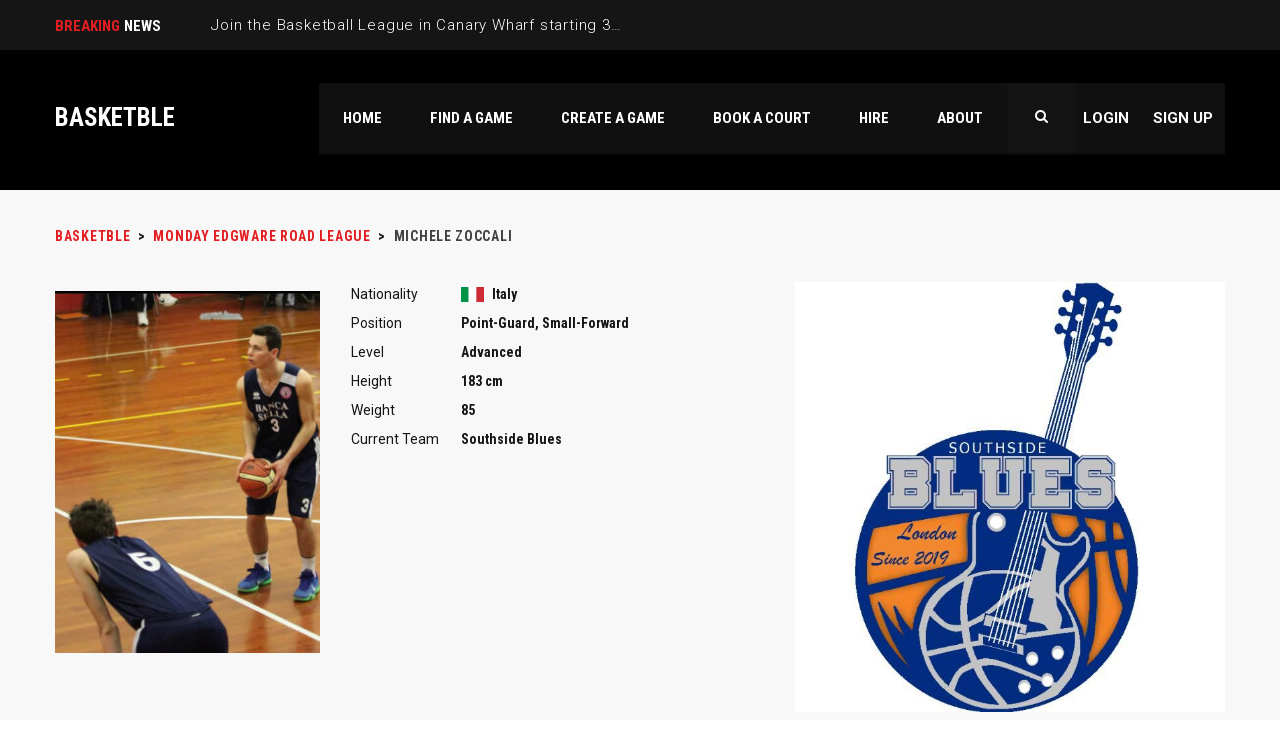

--- FILE ---
content_type: text/html; charset=UTF-8
request_url: https://basketble.com/player/michele-zoccali/
body_size: 13009
content:
<!DOCTYPE html>
<html lang="en-US" class="no-js">
<head>
	<meta name="format-detection" content="telephone=no">
	<meta charset="UTF-8">
	<meta name="viewport" content="width=device-width, initial-scale=1">
	<link rel="profile" href="http://gmpg.org/xfn/11">
	<link rel="pingback" href="https://basketble.com/xmlrpc.php">
	<title>Michele Zoccali &#8211; BASKETBLE</title>
<meta name='robots' content='max-image-preview:large' />
	<style>img:is([sizes="auto" i], [sizes^="auto," i]) { contain-intrinsic-size: 3000px 1500px }</style>
	<link rel='dns-prefetch' href='//maps.googleapis.com' />
<link rel='dns-prefetch' href='//static.addtoany.com' />
<link rel='dns-prefetch' href='//fonts.googleapis.com' />
<link rel="alternate" type="application/rss+xml" title="BASKETBLE &raquo; Feed" href="https://basketble.com/feed/" />
<link rel="alternate" type="application/rss+xml" title="BASKETBLE &raquo; Comments Feed" href="https://basketble.com/comments/feed/" />
<script type="text/javascript">
/* <![CDATA[ */
window._wpemojiSettings = {"baseUrl":"https:\/\/s.w.org\/images\/core\/emoji\/15.0.3\/72x72\/","ext":".png","svgUrl":"https:\/\/s.w.org\/images\/core\/emoji\/15.0.3\/svg\/","svgExt":".svg","source":{"concatemoji":"https:\/\/basketble.com\/wp-includes\/js\/wp-emoji-release.min.js?ver=6.7.4"}};
/*! This file is auto-generated */
!function(i,n){var o,s,e;function c(e){try{var t={supportTests:e,timestamp:(new Date).valueOf()};sessionStorage.setItem(o,JSON.stringify(t))}catch(e){}}function p(e,t,n){e.clearRect(0,0,e.canvas.width,e.canvas.height),e.fillText(t,0,0);var t=new Uint32Array(e.getImageData(0,0,e.canvas.width,e.canvas.height).data),r=(e.clearRect(0,0,e.canvas.width,e.canvas.height),e.fillText(n,0,0),new Uint32Array(e.getImageData(0,0,e.canvas.width,e.canvas.height).data));return t.every(function(e,t){return e===r[t]})}function u(e,t,n){switch(t){case"flag":return n(e,"\ud83c\udff3\ufe0f\u200d\u26a7\ufe0f","\ud83c\udff3\ufe0f\u200b\u26a7\ufe0f")?!1:!n(e,"\ud83c\uddfa\ud83c\uddf3","\ud83c\uddfa\u200b\ud83c\uddf3")&&!n(e,"\ud83c\udff4\udb40\udc67\udb40\udc62\udb40\udc65\udb40\udc6e\udb40\udc67\udb40\udc7f","\ud83c\udff4\u200b\udb40\udc67\u200b\udb40\udc62\u200b\udb40\udc65\u200b\udb40\udc6e\u200b\udb40\udc67\u200b\udb40\udc7f");case"emoji":return!n(e,"\ud83d\udc26\u200d\u2b1b","\ud83d\udc26\u200b\u2b1b")}return!1}function f(e,t,n){var r="undefined"!=typeof WorkerGlobalScope&&self instanceof WorkerGlobalScope?new OffscreenCanvas(300,150):i.createElement("canvas"),a=r.getContext("2d",{willReadFrequently:!0}),o=(a.textBaseline="top",a.font="600 32px Arial",{});return e.forEach(function(e){o[e]=t(a,e,n)}),o}function t(e){var t=i.createElement("script");t.src=e,t.defer=!0,i.head.appendChild(t)}"undefined"!=typeof Promise&&(o="wpEmojiSettingsSupports",s=["flag","emoji"],n.supports={everything:!0,everythingExceptFlag:!0},e=new Promise(function(e){i.addEventListener("DOMContentLoaded",e,{once:!0})}),new Promise(function(t){var n=function(){try{var e=JSON.parse(sessionStorage.getItem(o));if("object"==typeof e&&"number"==typeof e.timestamp&&(new Date).valueOf()<e.timestamp+604800&&"object"==typeof e.supportTests)return e.supportTests}catch(e){}return null}();if(!n){if("undefined"!=typeof Worker&&"undefined"!=typeof OffscreenCanvas&&"undefined"!=typeof URL&&URL.createObjectURL&&"undefined"!=typeof Blob)try{var e="postMessage("+f.toString()+"("+[JSON.stringify(s),u.toString(),p.toString()].join(",")+"));",r=new Blob([e],{type:"text/javascript"}),a=new Worker(URL.createObjectURL(r),{name:"wpTestEmojiSupports"});return void(a.onmessage=function(e){c(n=e.data),a.terminate(),t(n)})}catch(e){}c(n=f(s,u,p))}t(n)}).then(function(e){for(var t in e)n.supports[t]=e[t],n.supports.everything=n.supports.everything&&n.supports[t],"flag"!==t&&(n.supports.everythingExceptFlag=n.supports.everythingExceptFlag&&n.supports[t]);n.supports.everythingExceptFlag=n.supports.everythingExceptFlag&&!n.supports.flag,n.DOMReady=!1,n.readyCallback=function(){n.DOMReady=!0}}).then(function(){return e}).then(function(){var e;n.supports.everything||(n.readyCallback(),(e=n.source||{}).concatemoji?t(e.concatemoji):e.wpemoji&&e.twemoji&&(t(e.twemoji),t(e.wpemoji)))}))}((window,document),window._wpemojiSettings);
/* ]]> */
</script>
<link rel='stylesheet' id='sbi_styles-css' href='https://basketble.com/wp-content/plugins/instagram-feed/css/sbi-styles.min.css?ver=6.1.1' type='text/css' media='all' />
<link rel='stylesheet' id='stm_default_google_font-css' href='https://fonts.googleapis.com/css?family=Roboto+Condensed%3A300%2C400%2C700%7CRoboto%3A500%2C400%2C300%2C400italic%2C700&#038;ver=3.4.3' type='text/css' media='all' />
<link rel='stylesheet' id='boostrap-css' href='https://basketble.com/wp-content/themes/splash/assets/css/bootstrap.min.css?ver=3.4.3' type='text/css' media='all' />
<link rel='stylesheet' id='select2-css' href='https://basketble.com/wp-content/themes/splash/assets/css/select2.min.css?ver=3.4.3' type='text/css' media='all' />
<link rel='stylesheet' id='owl-carousel-css' href='https://basketble.com/wp-content/themes/splash/assets/css/owl.carousel.css?ver=3.4.3' type='text/css' media='all' />
<link rel='stylesheet' id='stm-font-awesome-css' href='https://basketble.com/wp-content/themes/splash/assets/css/font-awesome.min.css?ver=3.4.3' type='text/css' media='all' />
<link rel='stylesheet' id='fancybox-css' href='https://basketble.com/wp-content/themes/splash/assets/css/jquery.fancybox.css?ver=3.4.3' type='text/css' media='all' />
<link rel='stylesheet' id='lightbox-css' href='https://basketble.com/wp-content/themes/splash/assets/css/lightbox.css?ver=3.4.3' type='text/css' media='all' />
<link rel='stylesheet' id='stm-theme-animate-css' href='https://basketble.com/wp-content/themes/splash/assets/css/animate.css?ver=3.4.3' type='text/css' media='all' />
<link rel='stylesheet' id='stm-theme-icons-css' href='https://basketble.com/wp-content/themes/splash/assets/css/splash-icons.css?ver=3.4.3' type='text/css' media='all' />
<link rel='stylesheet' id='stm-theme-style-css' href='https://basketble.com/wp-content/themes/splash/assets/css/styles.css?ver=3.4.3' type='text/css' media='all' />
<link rel='stylesheet' id='stm-theme-default-styles-css' href='https://basketble.com/wp-content/themes/splash/style.css?ver=3.4.3' type='text/css' media='all' />
<style id='wp-emoji-styles-inline-css' type='text/css'>

	img.wp-smiley, img.emoji {
		display: inline !important;
		border: none !important;
		box-shadow: none !important;
		height: 1em !important;
		width: 1em !important;
		margin: 0 0.07em !important;
		vertical-align: -0.1em !important;
		background: none !important;
		padding: 0 !important;
	}
</style>
<link rel='stylesheet' id='wp-block-library-css' href='https://basketble.com/wp-includes/css/dist/block-library/style.min.css?ver=6.7.4' type='text/css' media='all' />
<link rel='stylesheet' id='wc-blocks-vendors-style-css' href='https://basketble.com/wp-content/plugins/woocommerce/packages/woocommerce-blocks/build/wc-blocks-vendors-style.css?ver=9.4.3' type='text/css' media='all' />
<link rel='stylesheet' id='wc-blocks-style-css' href='https://basketble.com/wp-content/plugins/woocommerce/packages/woocommerce-blocks/build/wc-blocks-style.css?ver=9.4.3' type='text/css' media='all' />
<style id='classic-theme-styles-inline-css' type='text/css'>
/*! This file is auto-generated */
.wp-block-button__link{color:#fff;background-color:#32373c;border-radius:9999px;box-shadow:none;text-decoration:none;padding:calc(.667em + 2px) calc(1.333em + 2px);font-size:1.125em}.wp-block-file__button{background:#32373c;color:#fff;text-decoration:none}
</style>
<style id='global-styles-inline-css' type='text/css'>
:root{--wp--preset--aspect-ratio--square: 1;--wp--preset--aspect-ratio--4-3: 4/3;--wp--preset--aspect-ratio--3-4: 3/4;--wp--preset--aspect-ratio--3-2: 3/2;--wp--preset--aspect-ratio--2-3: 2/3;--wp--preset--aspect-ratio--16-9: 16/9;--wp--preset--aspect-ratio--9-16: 9/16;--wp--preset--color--black: #000000;--wp--preset--color--cyan-bluish-gray: #abb8c3;--wp--preset--color--white: #ffffff;--wp--preset--color--pale-pink: #f78da7;--wp--preset--color--vivid-red: #cf2e2e;--wp--preset--color--luminous-vivid-orange: #ff6900;--wp--preset--color--luminous-vivid-amber: #fcb900;--wp--preset--color--light-green-cyan: #7bdcb5;--wp--preset--color--vivid-green-cyan: #00d084;--wp--preset--color--pale-cyan-blue: #8ed1fc;--wp--preset--color--vivid-cyan-blue: #0693e3;--wp--preset--color--vivid-purple: #9b51e0;--wp--preset--gradient--vivid-cyan-blue-to-vivid-purple: linear-gradient(135deg,rgba(6,147,227,1) 0%,rgb(155,81,224) 100%);--wp--preset--gradient--light-green-cyan-to-vivid-green-cyan: linear-gradient(135deg,rgb(122,220,180) 0%,rgb(0,208,130) 100%);--wp--preset--gradient--luminous-vivid-amber-to-luminous-vivid-orange: linear-gradient(135deg,rgba(252,185,0,1) 0%,rgba(255,105,0,1) 100%);--wp--preset--gradient--luminous-vivid-orange-to-vivid-red: linear-gradient(135deg,rgba(255,105,0,1) 0%,rgb(207,46,46) 100%);--wp--preset--gradient--very-light-gray-to-cyan-bluish-gray: linear-gradient(135deg,rgb(238,238,238) 0%,rgb(169,184,195) 100%);--wp--preset--gradient--cool-to-warm-spectrum: linear-gradient(135deg,rgb(74,234,220) 0%,rgb(151,120,209) 20%,rgb(207,42,186) 40%,rgb(238,44,130) 60%,rgb(251,105,98) 80%,rgb(254,248,76) 100%);--wp--preset--gradient--blush-light-purple: linear-gradient(135deg,rgb(255,206,236) 0%,rgb(152,150,240) 100%);--wp--preset--gradient--blush-bordeaux: linear-gradient(135deg,rgb(254,205,165) 0%,rgb(254,45,45) 50%,rgb(107,0,62) 100%);--wp--preset--gradient--luminous-dusk: linear-gradient(135deg,rgb(255,203,112) 0%,rgb(199,81,192) 50%,rgb(65,88,208) 100%);--wp--preset--gradient--pale-ocean: linear-gradient(135deg,rgb(255,245,203) 0%,rgb(182,227,212) 50%,rgb(51,167,181) 100%);--wp--preset--gradient--electric-grass: linear-gradient(135deg,rgb(202,248,128) 0%,rgb(113,206,126) 100%);--wp--preset--gradient--midnight: linear-gradient(135deg,rgb(2,3,129) 0%,rgb(40,116,252) 100%);--wp--preset--font-size--small: 13px;--wp--preset--font-size--medium: 20px;--wp--preset--font-size--large: 36px;--wp--preset--font-size--x-large: 42px;--wp--preset--spacing--20: 0.44rem;--wp--preset--spacing--30: 0.67rem;--wp--preset--spacing--40: 1rem;--wp--preset--spacing--50: 1.5rem;--wp--preset--spacing--60: 2.25rem;--wp--preset--spacing--70: 3.38rem;--wp--preset--spacing--80: 5.06rem;--wp--preset--shadow--natural: 6px 6px 9px rgba(0, 0, 0, 0.2);--wp--preset--shadow--deep: 12px 12px 50px rgba(0, 0, 0, 0.4);--wp--preset--shadow--sharp: 6px 6px 0px rgba(0, 0, 0, 0.2);--wp--preset--shadow--outlined: 6px 6px 0px -3px rgba(255, 255, 255, 1), 6px 6px rgba(0, 0, 0, 1);--wp--preset--shadow--crisp: 6px 6px 0px rgba(0, 0, 0, 1);}:where(.is-layout-flex){gap: 0.5em;}:where(.is-layout-grid){gap: 0.5em;}body .is-layout-flex{display: flex;}.is-layout-flex{flex-wrap: wrap;align-items: center;}.is-layout-flex > :is(*, div){margin: 0;}body .is-layout-grid{display: grid;}.is-layout-grid > :is(*, div){margin: 0;}:where(.wp-block-columns.is-layout-flex){gap: 2em;}:where(.wp-block-columns.is-layout-grid){gap: 2em;}:where(.wp-block-post-template.is-layout-flex){gap: 1.25em;}:where(.wp-block-post-template.is-layout-grid){gap: 1.25em;}.has-black-color{color: var(--wp--preset--color--black) !important;}.has-cyan-bluish-gray-color{color: var(--wp--preset--color--cyan-bluish-gray) !important;}.has-white-color{color: var(--wp--preset--color--white) !important;}.has-pale-pink-color{color: var(--wp--preset--color--pale-pink) !important;}.has-vivid-red-color{color: var(--wp--preset--color--vivid-red) !important;}.has-luminous-vivid-orange-color{color: var(--wp--preset--color--luminous-vivid-orange) !important;}.has-luminous-vivid-amber-color{color: var(--wp--preset--color--luminous-vivid-amber) !important;}.has-light-green-cyan-color{color: var(--wp--preset--color--light-green-cyan) !important;}.has-vivid-green-cyan-color{color: var(--wp--preset--color--vivid-green-cyan) !important;}.has-pale-cyan-blue-color{color: var(--wp--preset--color--pale-cyan-blue) !important;}.has-vivid-cyan-blue-color{color: var(--wp--preset--color--vivid-cyan-blue) !important;}.has-vivid-purple-color{color: var(--wp--preset--color--vivid-purple) !important;}.has-black-background-color{background-color: var(--wp--preset--color--black) !important;}.has-cyan-bluish-gray-background-color{background-color: var(--wp--preset--color--cyan-bluish-gray) !important;}.has-white-background-color{background-color: var(--wp--preset--color--white) !important;}.has-pale-pink-background-color{background-color: var(--wp--preset--color--pale-pink) !important;}.has-vivid-red-background-color{background-color: var(--wp--preset--color--vivid-red) !important;}.has-luminous-vivid-orange-background-color{background-color: var(--wp--preset--color--luminous-vivid-orange) !important;}.has-luminous-vivid-amber-background-color{background-color: var(--wp--preset--color--luminous-vivid-amber) !important;}.has-light-green-cyan-background-color{background-color: var(--wp--preset--color--light-green-cyan) !important;}.has-vivid-green-cyan-background-color{background-color: var(--wp--preset--color--vivid-green-cyan) !important;}.has-pale-cyan-blue-background-color{background-color: var(--wp--preset--color--pale-cyan-blue) !important;}.has-vivid-cyan-blue-background-color{background-color: var(--wp--preset--color--vivid-cyan-blue) !important;}.has-vivid-purple-background-color{background-color: var(--wp--preset--color--vivid-purple) !important;}.has-black-border-color{border-color: var(--wp--preset--color--black) !important;}.has-cyan-bluish-gray-border-color{border-color: var(--wp--preset--color--cyan-bluish-gray) !important;}.has-white-border-color{border-color: var(--wp--preset--color--white) !important;}.has-pale-pink-border-color{border-color: var(--wp--preset--color--pale-pink) !important;}.has-vivid-red-border-color{border-color: var(--wp--preset--color--vivid-red) !important;}.has-luminous-vivid-orange-border-color{border-color: var(--wp--preset--color--luminous-vivid-orange) !important;}.has-luminous-vivid-amber-border-color{border-color: var(--wp--preset--color--luminous-vivid-amber) !important;}.has-light-green-cyan-border-color{border-color: var(--wp--preset--color--light-green-cyan) !important;}.has-vivid-green-cyan-border-color{border-color: var(--wp--preset--color--vivid-green-cyan) !important;}.has-pale-cyan-blue-border-color{border-color: var(--wp--preset--color--pale-cyan-blue) !important;}.has-vivid-cyan-blue-border-color{border-color: var(--wp--preset--color--vivid-cyan-blue) !important;}.has-vivid-purple-border-color{border-color: var(--wp--preset--color--vivid-purple) !important;}.has-vivid-cyan-blue-to-vivid-purple-gradient-background{background: var(--wp--preset--gradient--vivid-cyan-blue-to-vivid-purple) !important;}.has-light-green-cyan-to-vivid-green-cyan-gradient-background{background: var(--wp--preset--gradient--light-green-cyan-to-vivid-green-cyan) !important;}.has-luminous-vivid-amber-to-luminous-vivid-orange-gradient-background{background: var(--wp--preset--gradient--luminous-vivid-amber-to-luminous-vivid-orange) !important;}.has-luminous-vivid-orange-to-vivid-red-gradient-background{background: var(--wp--preset--gradient--luminous-vivid-orange-to-vivid-red) !important;}.has-very-light-gray-to-cyan-bluish-gray-gradient-background{background: var(--wp--preset--gradient--very-light-gray-to-cyan-bluish-gray) !important;}.has-cool-to-warm-spectrum-gradient-background{background: var(--wp--preset--gradient--cool-to-warm-spectrum) !important;}.has-blush-light-purple-gradient-background{background: var(--wp--preset--gradient--blush-light-purple) !important;}.has-blush-bordeaux-gradient-background{background: var(--wp--preset--gradient--blush-bordeaux) !important;}.has-luminous-dusk-gradient-background{background: var(--wp--preset--gradient--luminous-dusk) !important;}.has-pale-ocean-gradient-background{background: var(--wp--preset--gradient--pale-ocean) !important;}.has-electric-grass-gradient-background{background: var(--wp--preset--gradient--electric-grass) !important;}.has-midnight-gradient-background{background: var(--wp--preset--gradient--midnight) !important;}.has-small-font-size{font-size: var(--wp--preset--font-size--small) !important;}.has-medium-font-size{font-size: var(--wp--preset--font-size--medium) !important;}.has-large-font-size{font-size: var(--wp--preset--font-size--large) !important;}.has-x-large-font-size{font-size: var(--wp--preset--font-size--x-large) !important;}
:where(.wp-block-post-template.is-layout-flex){gap: 1.25em;}:where(.wp-block-post-template.is-layout-grid){gap: 1.25em;}
:where(.wp-block-columns.is-layout-flex){gap: 2em;}:where(.wp-block-columns.is-layout-grid){gap: 2em;}
:root :where(.wp-block-pullquote){font-size: 1.5em;line-height: 1.6;}
</style>
<link rel='stylesheet' id='contact-form-7-css' href='https://basketble.com/wp-content/plugins/contact-form-7/includes/css/styles.css?ver=5.7.4' type='text/css' media='all' />
<link rel='stylesheet' id='rs-plugin-settings-css' href='https://basketble.com/wp-content/plugins/revslider/public/assets/css/rs6.css?ver=6.4.6' type='text/css' media='all' />
<style id='rs-plugin-settings-inline-css' type='text/css'>
#rs-demo-id {}
</style>
<link rel='stylesheet' id='dashicons-css' href='https://basketble.com/wp-includes/css/dashicons.min.css?ver=6.7.4' type='text/css' media='all' />
<link rel='stylesheet' id='sportspress-general-css' href='//basketble.com/wp-content/plugins/sportspress-pro/includes/sportspress/assets/css/sportspress.css?ver=2.3.2' type='text/css' media='all' />
<link rel='stylesheet' id='sportspress-icons-css' href='//basketble.com/wp-content/plugins/sportspress-pro/includes/sportspress/assets/css/icons.css?ver=2.2' type='text/css' media='all' />
<link rel='stylesheet' id='sportspress-league-menu-css' href='//basketble.com/wp-content/plugins/sportspress-pro/includes/sportspress-league-menu/css/sportspress-league-menu.css?ver=2.1.2' type='text/css' media='all' />
<link rel='stylesheet' id='sportspress-event-statistics-css' href='//basketble.com/wp-content/plugins/sportspress-pro/includes/sportspress-match-stats/css/sportspress-match-stats.css?ver=2.2' type='text/css' media='all' />
<link rel='stylesheet' id='sportspress-scoreboard-css' href='//basketble.com/wp-content/plugins/sportspress-pro/includes/sportspress-scoreboard/css/sportspress-scoreboard.css?ver=2.2.4' type='text/css' media='all' />
<link rel='stylesheet' id='sportspress-scoreboard-ltr-css' href='//basketble.com/wp-content/plugins/sportspress-pro/includes/sportspress-scoreboard/css/sportspress-scoreboard-ltr.css?ver=2.2.4' type='text/css' media='all' />
<link rel='stylesheet' id='sportspress-sponsors-css' href='//basketble.com/wp-content/plugins/sportspress-pro/includes/sportspress-sponsors/css/sportspress-sponsors.css?ver=2.3' type='text/css' media='all' />
<link rel='stylesheet' id='sportspress-timelines-css' href='//basketble.com/wp-content/plugins/sportspress-pro/includes/sportspress-timelines/css/sportspress-timelines.css?ver=2.2' type='text/css' media='all' />
<link rel='stylesheet' id='sportspress-tournaments-css' href='//basketble.com/wp-content/plugins/sportspress-pro/includes/sportspress-tournaments/css/sportspress-tournaments.css?ver=2.3' type='text/css' media='all' />
<link rel='stylesheet' id='sportspress-tournaments-ltr-css' href='//basketble.com/wp-content/plugins/sportspress-pro/includes/sportspress-tournaments/css/sportspress-tournaments-ltr.css?ver=2.3' type='text/css' media='all' />
<link rel='stylesheet' id='jquery-bracket-css' href='//basketble.com/wp-content/plugins/sportspress-pro/includes/sportspress-tournaments/css/jquery.bracket.min.css?ver=0.11.0' type='text/css' media='all' />
<link rel='stylesheet' id='sportspress-twitter-css' href='//basketble.com/wp-content/plugins/sportspress-pro/includes/sportspress-twitter/css/sportspress-twitter.css?ver=2.1.1' type='text/css' media='all' />
<link rel='stylesheet' id='sportspress-user-scores-css' href='//basketble.com/wp-content/plugins/sportspress-pro/includes/sportspress-user-scores/css/sportspress-user-scores.css?ver=2.3' type='text/css' media='all' />
<style id='woocommerce-inline-inline-css' type='text/css'>
.woocommerce form .form-row .required { visibility: visible; }
</style>
<link rel='stylesheet' id='stm_megamenu-css' href='https://basketble.com/wp-content/themes/splash/includes/megamenu/assets/css/megamenu.css?ver=6.7.4' type='text/css' media='all' />
<link rel='stylesheet' id='addtoany-css' href='https://basketble.com/wp-content/plugins/add-to-any/addtoany.min.css?ver=1.16' type='text/css' media='all' />
<link rel='stylesheet' id='woo-wallet-style-css' href='https://basketble.com/wp-content/plugins/woo-wallet/assets/css/frontend.css?ver=1.4.6' type='text/css' media='all' />
<link rel='stylesheet' id='child-style-css' href='https://basketble.com/wp-content/themes/splash-child-v2/style.css?ver=1769912053' type='text/css' media='all' />
<link rel='stylesheet' id='monthly-style-css' href='https://basketble.com/wp-content/themes/splash-child-v2/assets/css/monthly.css?ver=1769912053' type='text/css' media='all' />
<link rel='stylesheet' id='custom-style-css' href='https://basketble.com/wp-content/themes/splash-child-v2/assets/css/style.css?ver=1769912053' type='text/css' media='all' />
<style type="text/css"></style><script type="text/javascript" src="https://basketble.com/wp-includes/js/jquery/jquery.min.js?ver=3.7.1" id="jquery-core-js"></script>
<script type="text/javascript" src="https://basketble.com/wp-includes/js/jquery/jquery-migrate.min.js?ver=3.4.1" id="jquery-migrate-js"></script>
<script type="text/javascript" id="addtoany-core-js-before">
/* <![CDATA[ */
window.a2a_config=window.a2a_config||{};a2a_config.callbacks=[];a2a_config.overlays=[];a2a_config.templates={};
/* ]]> */
</script>
<script type="text/javascript" async src="https://static.addtoany.com/menu/page.js" id="addtoany-core-js"></script>
<script type="text/javascript" async src="https://basketble.com/wp-content/plugins/add-to-any/addtoany.min.js?ver=1.1" id="addtoany-jquery-js"></script>
<script type="text/javascript" src="https://basketble.com/wp-content/plugins/revslider/public/assets/js/rbtools.min.js?ver=6.4.4" id="tp-tools-js"></script>
<script type="text/javascript" src="https://basketble.com/wp-content/plugins/revslider/public/assets/js/rs6.min.js?ver=6.4.6" id="revmin-js"></script>
<script type="text/javascript" src="https://basketble.com/wp-content/plugins/sportspress-pro/includes/sportspress-tournaments/js/jquery.bracket.min.js?ver=0.11.0" id="jquery-bracket-js"></script>
<script type="text/javascript" src="https://basketble.com/wp-content/plugins/woocommerce/assets/js/jquery-blockui/jquery.blockUI.min.js?ver=2.7.0-wc.7.4.0" id="jquery-blockui-js"></script>
<script type="text/javascript" id="wc-add-to-cart-js-extra">
/* <![CDATA[ */
var wc_add_to_cart_params = {"ajax_url":"\/wp-admin\/admin-ajax.php","wc_ajax_url":"\/?wc-ajax=%%endpoint%%","i18n_view_cart":"View cart","cart_url":"https:\/\/basketble.com\/cart\/","is_cart":"","cart_redirect_after_add":"no"};
/* ]]> */
</script>
<script type="text/javascript" src="https://basketble.com/wp-content/plugins/woocommerce/assets/js/frontend/add-to-cart.min.js?ver=7.4.0" id="wc-add-to-cart-js"></script>
<script type="text/javascript" src="https://basketble.com/wp-content/plugins/js_composer/assets/js/vendors/woocommerce-add-to-cart.js?ver=6.5.0" id="vc_woocommerce-add-to-cart-js-js"></script>
<script type="text/javascript" src="https://basketble.com/wp-content/themes/splash/includes/megamenu/assets/js/megamenu.js?ver=6.7.4" id="stm_megamenu-js"></script>
<script type="text/javascript" src="https://basketble.com/wp-content/themes/splash-child-v2/assets/js/jquery.validate.min.js?ver=1769912053" id="validatejs-js"></script>
<script type="text/javascript" src="https://basketble.com/wp-content/themes/splash-child-v2/assets/js/monthly.js?ver=1769912053" id="monthlyjs-js"></script>
<link rel="https://api.w.org/" href="https://basketble.com/wp-json/" /><link rel="alternate" title="JSON" type="application/json" href="https://basketble.com/wp-json/wp/v2/players/28024" /><link rel="EditURI" type="application/rsd+xml" title="RSD" href="https://basketble.com/xmlrpc.php?rsd" />
<meta name="generator" content="WordPress 6.7.4" />
<meta name="generator" content="SportsPress 2.3.2" />
<meta name="generator" content="SportsPress Pro 2.3.2" />
<meta name="generator" content="WooCommerce 7.4.0" />
<link rel="canonical" href="https://basketble.com/player/michele-zoccali/" />
<link rel='shortlink' href='https://basketble.com/?p=28024' />
<link rel="alternate" title="oEmbed (JSON)" type="application/json+oembed" href="https://basketble.com/wp-json/oembed/1.0/embed?url=https%3A%2F%2Fbasketble.com%2Fplayer%2Fmichele-zoccali%2F" />
<link rel="alternate" title="oEmbed (XML)" type="text/xml+oembed" href="https://basketble.com/wp-json/oembed/1.0/embed?url=https%3A%2F%2Fbasketble.com%2Fplayer%2Fmichele-zoccali%2F&#038;format=xml" />
		<div id="fb-root"></div>
		<script>(function(d, s, id) {
		  var js, fjs = d.getElementsByTagName(s)[0];
		  if (d.getElementById(id)) return;
		  js = d.createElement(s); js.id = id;
		  js.src = "//connect.facebook.net/en_US/sdk.js#xfbml=1&version=v2.8&appId=818713328266556";
		  fjs.parentNode.insertBefore(js, fjs);
		}(document, 'script', 'facebook-jssdk'));</script>
			<script type="text/javascript">
		var ajaxurl = 'https://basketble.com/wp-admin/admin-ajax.php';
		var stm_cf7_preloader = 'https://basketble.com/wp-content/themes/splash/assets/images/map-pin.png';
	</script>
	<noscript><style>.woocommerce-product-gallery{ opacity: 1 !important; }</style></noscript>
	<meta name="generator" content="Powered by WPBakery Page Builder - drag and drop page builder for WordPress."/>
<meta name="generator" content="Powered by Slider Revolution 6.4.6 - responsive, Mobile-Friendly Slider Plugin for WordPress with comfortable drag and drop interface." />
<link rel="icon" href="https://basketble.com/wp-content/uploads/2016/12/cropped-basketble-logo-copy-2-32x32.gif" sizes="32x32" />
<link rel="icon" href="https://basketble.com/wp-content/uploads/2016/12/cropped-basketble-logo-copy-2-192x192.gif" sizes="192x192" />
<link rel="apple-touch-icon" href="https://basketble.com/wp-content/uploads/2016/12/cropped-basketble-logo-copy-2-180x180.gif" />
<meta name="msapplication-TileImage" content="https://basketble.com/wp-content/uploads/2016/12/cropped-basketble-logo-copy-2-270x270.gif" />
<script type="text/javascript">function setREVStartSize(e){
			//window.requestAnimationFrame(function() {				 
				window.RSIW = window.RSIW===undefined ? window.innerWidth : window.RSIW;	
				window.RSIH = window.RSIH===undefined ? window.innerHeight : window.RSIH;	
				try {								
					var pw = document.getElementById(e.c).parentNode.offsetWidth,
						newh;
					pw = pw===0 || isNaN(pw) ? window.RSIW : pw;
					e.tabw = e.tabw===undefined ? 0 : parseInt(e.tabw);
					e.thumbw = e.thumbw===undefined ? 0 : parseInt(e.thumbw);
					e.tabh = e.tabh===undefined ? 0 : parseInt(e.tabh);
					e.thumbh = e.thumbh===undefined ? 0 : parseInt(e.thumbh);
					e.tabhide = e.tabhide===undefined ? 0 : parseInt(e.tabhide);
					e.thumbhide = e.thumbhide===undefined ? 0 : parseInt(e.thumbhide);
					e.mh = e.mh===undefined || e.mh=="" || e.mh==="auto" ? 0 : parseInt(e.mh,0);		
					if(e.layout==="fullscreen" || e.l==="fullscreen") 						
						newh = Math.max(e.mh,window.RSIH);					
					else{					
						e.gw = Array.isArray(e.gw) ? e.gw : [e.gw];
						for (var i in e.rl) if (e.gw[i]===undefined || e.gw[i]===0) e.gw[i] = e.gw[i-1];					
						e.gh = e.el===undefined || e.el==="" || (Array.isArray(e.el) && e.el.length==0)? e.gh : e.el;
						e.gh = Array.isArray(e.gh) ? e.gh : [e.gh];
						for (var i in e.rl) if (e.gh[i]===undefined || e.gh[i]===0) e.gh[i] = e.gh[i-1];
											
						var nl = new Array(e.rl.length),
							ix = 0,						
							sl;					
						e.tabw = e.tabhide>=pw ? 0 : e.tabw;
						e.thumbw = e.thumbhide>=pw ? 0 : e.thumbw;
						e.tabh = e.tabhide>=pw ? 0 : e.tabh;
						e.thumbh = e.thumbhide>=pw ? 0 : e.thumbh;					
						for (var i in e.rl) nl[i] = e.rl[i]<window.RSIW ? 0 : e.rl[i];
						sl = nl[0];									
						for (var i in nl) if (sl>nl[i] && nl[i]>0) { sl = nl[i]; ix=i;}															
						var m = pw>(e.gw[ix]+e.tabw+e.thumbw) ? 1 : (pw-(e.tabw+e.thumbw)) / (e.gw[ix]);					
						newh =  (e.gh[ix] * m) + (e.tabh + e.thumbh);
					}				
					if(window.rs_init_css===undefined) window.rs_init_css = document.head.appendChild(document.createElement("style"));					
					document.getElementById(e.c).height = newh+"px";
					window.rs_init_css.innerHTML += "#"+e.c+"_wrapper { height: "+newh+"px }";				
				} catch(e){
					console.log("Failure at Presize of Slider:" + e)
				}					   
			//});
		  };</script>
<noscript><style> .wpb_animate_when_almost_visible { opacity: 1; }</style></noscript></head>

<body class="sp_player-template-default single single-sp_player postid-28024 splashBasketball header_1 theme-splash sportspress sportspress-page sp-show-image woocommerce-no-js stm-macintosh stm-shop-sidebar wpb-js-composer js-comp-ver-6.5.0 vc_responsive">
	<div id="wrapper">

		
<div id="stm-top-bar" >
            <div class="container">
    <div class="row">
        <div class="col-md-6 col-sm-6">

            <div class="stm-top-ticker-holder">
                
			
		
			<div class="heading-font stm-ticker-title"><span class="stm-red">Breaking</span> news</div>
				<ol class="stm-ticker">
							<li>Join the Basketball League in Canary Wharf starting 3rd of June 2025</li>
							<li>Select New Pickup Game Locations</li>
							<li>Play Safe</li>
							<li>Now Hiring</li>
							<li>Every Saturday Basketball Pickup Game in London at King Cross</li>
					</ol>
		
            </div>

        </div>

        <div class="col-md-6 col-sm-6">

            <div class="clearfix">
                <div class="stm-top-bar_right">
                    <div class="clearfix">
                        <div class="stm-top-switcher-holder">
                            
                        </div>

                        <div class="stm-top-cart-holder">
                            
		<!--Shop archive-->
	<div class="help-bar-shop normal_font stm-cart-af">
		<a href="https://basketble.com/cart/" title="Watch shop items">
			<i class="fa fa-shopping-cart"></i>
			<span class="list-label">Cart</span>
			<span class="list-badge"><span class="stm-current-items-in-cart">0</span></span>
		</a>
	</div>
                        </div>

                        <div class="stm-top-profile-holder">
                                                    </div>
                    </div>
                </div>

                <div class="stm-top-socials-holder">
                                    </div>

            </div>

        </div>
    </div>
</div>    </div>
<div class="stm-header stm-non-transparent-header stm-header-static stm-header-first">
            <div class="stm-header-inner">
                        <div class="container stm-header-container">
                <!--Logo-->
                <div class="logo-main" style="margin-top: 22px;">
                                            <a class="blogname" href="https://basketble.com/" title="Home">
                            <h1>BASKETBLE</h1>
                        </a>
                                    </div>
                <div class="stm-main-menu ">
                    <div class="stm-main-menu-unit stm-search-enabled" style="margin-top: 0px;">
                        <ul class="header-menu stm-list-duty heading-font clearfix">
                            <li id="menu-item-1674" class="menu-item menu-item-type-post_type menu-item-object-page menu-item-home menu-item-1674"><a href="https://basketble.com/"><span>HOME</span></a></li>
<li id="menu-item-1152" class="menu-item menu-item-type-post_type menu-item-object-page menu-item-has-children menu-item-1152"><a href="https://basketble.com/social-pickup-games/"><span>FIND A GAME</span></a>
<ul class="sub-menu">
	<li id="menu-item-24159" class="menu-item menu-item-type-post_type menu-item-object-page menu-item-24159 stm_col_width_default stm_mega_cols_inside_default"><a href="https://basketble.com/london/"><span>London</span></a></li>
	<li id="menu-item-24163" class="menu-item menu-item-type-post_type menu-item-object-page menu-item-24163 stm_col_width_default stm_mega_cols_inside_default"><a href="https://basketble.com/athens/"><span>Athens</span></a></li>
	<li id="menu-item-24196" class="menu-item menu-item-type-post_type menu-item-object-page menu-item-24196 stm_col_width_default stm_mega_cols_inside_default"><a href="https://basketble.com/paris/"><span>Paris</span></a></li>
	<li id="menu-item-24696" class="menu-item menu-item-type-post_type menu-item-object-page menu-item-has-children menu-item-24696 stm_col_width_default stm_mega_cols_inside_default"><a href="https://basketble.com/leagues/"><span>Leagues</span></a>
	<ul class="sub-menu">
		<li id="menu-item-24699" class="menu-item menu-item-type-post_type menu-item-object-page menu-item-24699 stm_mega_second_col_width_default"><a href="https://basketble.com/leagues/join-a-league/"><span>Join a League</span></a></li>
		<li id="menu-item-24697" class="menu-item menu-item-type-post_type menu-item-object-page menu-item-24697 stm_mega_second_col_width_default"><a href="https://basketble.com/leagues/monday-basketball-league-edgware-road/"><span>Monday Basketball League (Edgware Road)</span></a></li>
		<li id="menu-item-24698" class="menu-item menu-item-type-post_type menu-item-object-page menu-item-24698 stm_mega_second_col_width_default"><a href="https://basketble.com/leagues/tuesday-basketball-league-mile-end/"><span>Tuesday Basketball League (Mile End)</span></a></li>
		<li id="menu-item-30467" class="menu-item menu-item-type-post_type menu-item-object-page menu-item-30467 stm_mega_second_col_width_default"><a href="https://basketble.com/leagues/tuesday-basketball-league-canary-wharf/"><span>Tuesday Basketball League (Canary Wharf)</span></a></li>
	</ul>
</li>
</ul>
</li>
<li id="menu-item-23954" class="menu-item menu-item-type-post_type menu-item-object-page menu-item-23954"><a href="https://basketble.com/dream/"><span>Create a Game</span></a></li>
<li id="menu-item-24116" class="menu-item menu-item-type-post_type menu-item-object-page menu-item-has-children menu-item-24116"><a href="https://basketble.com/book-a-basketball-court/"><span>Book a Court</span></a>
<ul class="sub-menu">
	<li id="menu-item-1858" class="menu-item menu-item-type-post_type menu-item-object-page menu-item-1858 stm_col_width_default stm_mega_cols_inside_default"><a href="https://basketble.com/?page_id=1856"><span>Teams</span></a></li>
</ul>
</li>
<li id="menu-item-24106" class="menu-item menu-item-type-post_type menu-item-object-page menu-item-24106"><a href="https://basketble.com/hire/"><span>HIRE</span></a></li>
<li id="menu-item-24101" class="menu-item menu-item-type-post_type menu-item-object-page menu-item-has-children menu-item-24101"><a href="https://basketble.com/about/"><span>ABOUT</span></a>
<ul class="sub-menu">
	<li id="menu-item-1731" class="menu-item menu-item-type-post_type menu-item-object-page menu-item-1731 stm_col_width_default stm_mega_cols_inside_default"><a href="https://basketble.com/our-story/"><span>OUR STORY</span></a></li>
	<li id="menu-item-22287" class="menu-item menu-item-type-post_type menu-item-object-page menu-item-22287 stm_col_width_default stm_mega_cols_inside_default"><a href="https://basketble.com/contact-us/"><span>Contact Us</span></a></li>
	<li id="menu-item-22773" class="menu-item menu-item-type-post_type menu-item-object-page menu-item-22773 stm_col_width_default stm_mega_cols_inside_default"><a href="https://basketble.com/jobs/"><span>Jobs</span></a></li>
</ul>
</li>
                        </ul>
                        <div class="stm-header-search heading-font">
	<form method="get" action="https://basketble.com/"><div class="search-wrapper"><input placeholder="Search" type="text" class="search-input" value="" name="s" /></div><button type="submit" class="search-submit" ><i class="fa fa-search"></i></button></form></div>                                                    <div class="account-form-signup hidden-xs">
                                <ul class="header-menu stm-list-duty">
                                    <li><a href="#" data-toggle="modal" data-target="#modal_login"><span>Login</span></a></li>
                                    <li><a href="#" data-toggle="modal" data-target="#modal_signup"><span>Sign Up</span></a></li>
                                </ul>
                            </div>
                                            </div>
                </div>
            </div>
        </div>
    
    
</div>
		
		<div id="main">

	

			<div id="post-28024" class="post-28024 sp_player type-sp_player status-publish has-post-thumbnail hentry sp_league-monday-edgware-road-league sp_league-pickup-games sp_season-194 sp_position-1-point-guard sp_position-3-small-forward">
			<div class="stm-single-sp_player stm-player-page">
				<div class="container">
					<div class="stm-title-box-unit " >

			<div class="stm-breadcrumbs-unit heading-font">
				<div class="container">
					<div class="navxtBreads">
						<!-- Breadcrumb NavXT 7.2.0 -->
<span property="itemListElement" typeof="ListItem"><a property="item" typeof="WebPage" title="Go to BASKETBLE." href="https://basketble.com" class="home" ><span property="name">BASKETBLE</span></a><meta property="position" content="1"></span> &gt; <span property="itemListElement" typeof="ListItem"><a property="item" typeof="WebPage" title="Go to the Monday Edgware Road League Competition archives." href="https://basketble.com/league/monday-edgware-road-league/?post_type=sp_player" class="taxonomy sp_league" ><span property="name">Monday Edgware Road League</span></a><meta property="position" content="2"></span> &gt; <span property="itemListElement" typeof="ListItem"><span property="name" class="post post-sp_player current-item">Michele Zoccali</span><meta property="url" content="https://basketble.com/player/michele-zoccali/"><meta property="position" content="3"></span>					</div>
				</div>
			</div>
		</div>
<div class="clearfix">
	<div class="sp-section-content sp-section-content-selector"></div><div class="sp-section-content sp-section-content-photo">			<div class="sp-template sp-template-player-photo sp-template-photo sp-player-photo">
			<img fetchpriority="high" decoding="async" width="270" height="370" src="https://basketble.com/wp-content/uploads/users/1130/B49A21A5-C17C-4F43-BD9D-1FEF88076A9C-270x370.jpeg" class="attachment-stm-270-370 size-stm-270-370 wp-post-image" alt="" srcset="https://basketble.com/wp-content/uploads/users/1130/B49A21A5-C17C-4F43-BD9D-1FEF88076A9C-270x370.jpeg 270w, https://basketble.com/wp-content/uploads/users/1130/B49A21A5-C17C-4F43-BD9D-1FEF88076A9C-360x495.jpeg 360w" sizes="(max-width: 270px) 100vw, 270px" />			
					</div>
		</div><div class="sp-section-content sp-section-content-details">	<div class="sp-template sp-template-player-details sp-template-details">
		<div class="sp-list-wrapper">
																	<div class="sp-player-details heading-font">
									<div class="single-info">
						<div class="st-label normal_font">Nationality</div>
						<div class="st-value"><img decoding="async" src="https://basketble.com/wp-content/plugins/sportspress-pro/includes/sportspress/assets/images/flags/ita.png" alt="ita"> Italy</div>
					</div>
									<div class="single-info">
						<div class="st-label normal_font">Position</div>
						<div class="st-value">Point-Guard, Small-Forward</div>
					</div>
									<div class="single-info">
						<div class="st-label normal_font">Level</div>
						<div class="st-value">Advanced</div>
					</div>
									<div class="single-info">
						<div class="st-label normal_font">Height</div>
						<div class="st-value">183 cm</div>
					</div>
									<div class="single-info">
						<div class="st-label normal_font">Weight</div>
						<div class="st-value">85</div>
					</div>
									<div class="single-info">
						<div class="st-label normal_font">Current Team</div>
						<div class="st-value">Southside Blues</div>
					</div>
											</div>
						<ul class="player-socials">
																																											</ul>
					</div>
	</div>

		<div class="stm_player_right_details">
			<div class="stm-player-details-right">
						<div class="stm-player-team-logo">
					<img decoding="async" src="https://basketble.com/wp-content/uploads/2022/10/southside-blues-photo.jpeg" />
				</div>
										<div class="stm-player-stats">
				<h6>Season: </h6>
									
														
														
														
												</div>
			</div>
	</div>
	</div><div class="sp-section-content sp-section-content-excerpt"></div><div class="sp-section-content sp-section-content-content"></div><div class="sp-section-content sp-section-content-statistics"><h3 class="sp-post-caption sp-player-statistics-section"></h3></div><div class="sp-section-content sp-section-content-tweets"></div><div class="addtoany_share_save_container addtoany_content addtoany_content_bottom"><div class="a2a_kit a2a_kit_size_32 addtoany_list" data-a2a-url="https://basketble.com/player/michele-zoccali/" data-a2a-title="Michele Zoccali"><a class="a2a_button_facebook" href="https://www.addtoany.com/add_to/facebook?linkurl=https%3A%2F%2Fbasketble.com%2Fplayer%2Fmichele-zoccali%2F&amp;linkname=Michele%20Zoccali" title="Facebook" rel="nofollow noopener" target="_blank"></a><a class="a2a_button_twitter" href="https://www.addtoany.com/add_to/twitter?linkurl=https%3A%2F%2Fbasketble.com%2Fplayer%2Fmichele-zoccali%2F&amp;linkname=Michele%20Zoccali" title="Twitter" rel="nofollow noopener" target="_blank"></a><a class="a2a_button_email" href="https://www.addtoany.com/add_to/email?linkurl=https%3A%2F%2Fbasketble.com%2Fplayer%2Fmichele-zoccali%2F&amp;linkname=Michele%20Zoccali" title="Email" rel="nofollow noopener" target="_blank"></a><a class="a2a_dd addtoany_share_save addtoany_share" href="https://www.addtoany.com/share"></a></div></div></div>



	<div class="stm-player-ids stm-players-2317">
		<div class="clearfix">
			<div class="stm-title-left">
				<h1 class="stm-main-title-unit">Related Players</h1>
			</div>
							<div class="stm-carousel-controls-right">
					<div class="stm-carousel-control-prev"><i class="fa fa-angle-left"></i></div>
					<div class="stm-carousel-control-next"><i class="fa fa-angle-right"></i></div>
				</div>
					</div>


		<div class="stm-player-list-wrapper">
			<div class="stm-players clearfix">
										

											

											

											

											

											

											

											

								</div>
		</div>
	</div>


	<script type="text/javascript">
		(function($) {
			"use strict";

			var unique_class = "stm-players-2317";

			var owl = $('.' + unique_class + ' .stm-players');

			$(document).ready(function () {
				owl.owlCarousel({
					items: 4,
					dots: false,
					autoplay: false,
					slideBy: 4,
					loop: true,
					responsive:{
						0:{
							items:1,
							slideBy: 1
						},
						440:{
							items:2,
							slideBy: 2
						},
						768:{
							items:3,
							slideBy: 3
						},
						992:{
							items:3,
							slideBy: 3
						},
						1100: {
							items: 4,
							slideBy: 4
						}
					}
				});

				$('.' + unique_class + ' .stm-carousel-control-prev').on('click', function(){
					owl.trigger('prev.owl.carousel');
				});

				$('.' + unique_class + ' .stm-carousel-control-next').on('click', function(){
					owl.trigger('next.owl.carousel');
				});
			});
		})(jQuery);
	</script>

				</div>
			</div>
		</div>
				<style type="text/css">
			.sp-footer-sponsors {
				background: #f4f4f4;
				color: #363f48;
			}
			.sp-footer-sponsors .sp-sponsors .sp-sponsors-title {
				color: #363f48;
			}
			</style>
			<div class="sp-footer-sponsors">
				<div class="sportspress"></div>			</div>
						</div> <!--main-->

					</div> <!--wrapper-->
		<div class="stm-footer">
			<div id="stm-footer-top">
		
	<div id="footer-main">
		<div class="footer-widgets-wrapper less_4">
			<div class="container">
				<div class="widgets stm-cols-4 clearfix">
					<aside id="text-5" class="widget widget_text"><div class="widget-wrapper">			<div class="textwidget"><!-- Global site tag (gtag.js) - Google Analytics -->
<script async src="https://www.googletagmanager.com/gtag/js?id=UA-109832304-1"></script>
<script>
  window.dataLayer = window.dataLayer || [];
  function gtag(){dataLayer.push(arguments);}
  gtag('js', new Date());

  gtag('config', 'UA-109832304-1');
</script></div>
		</div></aside>				</div>
			</div>
		</div>
	</div>

</div>


<div id="stm-footer-bottom">
	<div class="container">
		<div class="clearfix">

			<div class="footer-bottom-left">
									<div class="footer-bottom-left-text normal_font">
						Copyright (c) 2016 Splash.					</div>
							</div>


			<div class="footer-bottom-right">
				<div class="clearfix">

											<div class="footer-bottom-right-text">
							Theme by <a target='_blank' href='https://themeforest.net/item/splash-basketball-sports-wordpress-theme/16751749'><span class='stm-white'>StylemixThemes</span></a>.						</div>
					
														</div>
			</div>

		</div>
	</div>
</div>		</div>

		
                    <!-- Modal -->
<div class="modal fade" id="modal_login" tabindex="-1" role="dialog">
    <div class="modal-dialog modal-loginbox" role="document">
        <div class="modal-content">
            <div class="modal-header">
                <button type="button" class="close" data-dismiss="modal" aria-label="Close"><span aria-hidden="true">&times;</span></button>
                <div class="modal-logo text-center">
                    <img
                        src="https://basketble.com/wp-content/themes/splash-child-v2/assets/img/basketble-logo.png"
                        style="width: 100px;"
                        loading="lazy"
                        alt="Logo"
                    />
                </div>
            </div>
            <div class="modal-body">
                <form method="post" class="login" action="/" id="stm-login-form">

                    <div class="form-group">
                        <label for="username">Email address</label>
                        <input tabindex="1" type="email" class="input-text" name="email" id="username" value="" placeholder="Email address" required>
                    </div>

                    <div class="form-group">
                        <label for="password">Password</label>
                        <a class="pull-right forgot-password" href="https://basketble.com/my-account/lost-password/"><i class="fa fa-question-circle-o"></i>Forgot password</a>
                        <input tabindex="2" type="password" class="input-text" name="password" id="password" placeholder="Password" required />
                    </div>

                    <div class="form-group">
                        <button type="submit" class="button btn-block">Login                            <div class="spinner-wrap" style="display:none;">
                                <i class="fa fa-spinner stm-spinner"></i>
                            </div>
                        </button>
                    </div>

                    <div class="form-group form-group-remember">
                        <label for="rememberme" class="inline">
                            <input name="rememberme" type="hidden" value="0" />
                            <span class="checkbox-wrap">
                                    <input name="rememberme" type="checkbox" class="rememberme" id="rememberme" value="forever" />
                                </span>
                            Remember me                        </label>
                    </div>

                    <input type="hidden" name="security" value="be2dcfc910">

                    <input type="hidden" name="redirect_to" value="https://basketble.com/player/michele-zoccali">

                    <div class="form-group">
                        <a href="#" class="button blue btn-block text-center btn-call-signup">Sign Up</a>
                    </div>

                    <div class="stm-validation-message"></div>

                </form>

            </div>
        </div>
    </div>
</div>
            <!-- Modal -->
<div class="modal fade" id="modal_signup" tabindex="-1" role="dialog">
    <div class="modal-dialog modal-loginbox" role="document">
        <div class="modal-content">
            <div class="modal-header">
                <button type="button" class="close" data-dismiss="modal" aria-label="Close"><span aria-hidden="true">&times;</span></button>
                <div class="modal-logo text-center">
                    <img
                        src="https://basketble.com/wp-content/themes/splash-child-v2/assets/img/basketble-logo.png"
                        style="width: 100px;"
                        loading="lazy"
                        alt="Logo"
                    />
                </div>
            </div>
            <div class="modal-body">

                <form method="post" class="register" action="/" id="stm-register-form">

                    <div class="form-group">
                        <label for="first_name">First Name</label>
                        <input tabindex="1" type="text" class="input-text" name="first_name" id="first_name" value="" placeholder="First Name" required>
                        <label id="first_name-error" class="error" for="first_name"></label>
                    </div>

                    <div class="form-group">
                        <label for="last_name">Last Name</label>
                        <input tabindex="2" type="text" class="input-text" name="last_name" id="last_name" value="" placeholder="Last Name" required>
                        <label id="last_name-error" class="error" for="last_name"></label>
                    </div>

                    <div class="form-group">
                        <label for="email">Email</label>
                        <input tabindex="3" type="email" class="input-text" name="email" id="email" value="" placeholder="Email address" required>
                        <label id="email-error" class="error" for="email"></label>
                    </div>

                    <div class="form-group">
                        <label for="phone">Phone Number</label>
                        <input tabindex="4" type="tel" class="input-text" name="phone" id="phone" value="" placeholder="Phone Number" required>
                        <label id="phone-error" class="error" for="phone"></label>
                    </div>

                    <div class="form-group">
                        <label for="password">Password</label>
                        <input tabindex="6" type="password" class="input-text" name="password" id="password" placeholder="Password" required />
                        <label id="password-error" class="error" for="password"></label>
                    </div>

                    <div class="form-group">
                        <label for="gender">Gender</label>
                        <select class="" name="gender" id="gender" required>
                            <option value="">---</option>
                            <option value="Male">Male</option>
                            <option value="Female">Female</option>
                        </select>
                        <label id="gender-error" class="error" for="gender"></label>
                    </div>

                    <div class="form-group">
                        <label for="level">Choose your basketball level</label>
                        <select class="" name="level" id="level" required>
                            <option value="">---</option>
                            <option value="Beginner">Beginner</option>
                            <option value="Beginner/Intermediate">Beginner/Intermediate</option>
                            <option value="Intermediate">Intermediate</option>
                            <option value="Intermediate/Advanced">Intermediate/Advanced</option>
                            <option value="Advanced">Advanced</option>
                        </select>
                        <label id="level-error" class="error" for="level"></label>
                    </div>

                    <div class="form-group form-group-checkbox">
                        <label class="inline">
                            <input name="accept_terms" type="hidden" value="0" />
                            <span class="checkbox-wrap">
                                <input type="checkbox" name="accept_terms" class="stm_accept_terms" id="accept_terms" value="" />
                            </span>
                            I have read, understand, and agree to the <a href="/" target="_blank">Terms of Use</a> and <a href="/" target="_blank">Privacy Policy</a>                        </label>
                        <label id="stm_accept_terms-error" class="error" for="stm_accept_terms"></label>
                    </div>

                    <div class="form-group form-group-checkbox">
                        <label class="inline">
                            <input type="hidden" name="promotions_accept" value="0" />
                            <span class="checkbox-wrap">
                                <input type="checkbox" name="promotions_accept" value="1" />
                            </span>
                            I would like to receive emails about new sessions, changes to existing sessions and promotions                        </label>
                    </div>

                    <div class="notice-registration stm-validation-message"></div>

                    <div class="form-group">
                        <button type="submit" class="button btn-block">Sign Up                            <div class="spinner-wrap" style="display:none;">
                                <i class="fa fa-spinner stm-spinner"></i>
                            </div>
                        </button>
                    </div>

                    <div class="form-group form-group-remember">
                        <label for="rememberme" class="inline">
                            <input name="rememberme" type="hidden" value="0" />
                            <span class="checkbox-wrap">
                                    <input name="rememberme" type="checkbox" class="rememberme" id="rememberme" value="forever" />
                                </span>
                            Remember me                        </label>
                    </div>

                    <input type="hidden" name="security" value="095d9d10c4">

                    <input type="hidden" name="redirect_to" value="https://basketble.com/player/michele-zoccali">

                    <div class="form-group">
                        <a href="#" class="button blue btn-block text-center btn-call-login">Log In</a>
                    </div>

                </form>

            </div>
        </div>
    </div>
</div>
        
		
				<div class="sp-header-sponsors" style="margin-top: 10px; margin-right: 10px;">
				<div class="sportspress"></div>			</div>
			<script type="text/javascript">
			jQuery(document).ready( function($) {
				$('.sp-header').prepend( $('.sp-header-sponsors') );
			} );
			</script>
			<!-- Instagram Feed JS -->
<script type="text/javascript">
var sbiajaxurl = "https://basketble.com/wp-admin/admin-ajax.php";
</script>
            <script type="text/javascript">
			            		var wcff_date_picker_meta = [];
            		var wcff_color_picker_meta = [];
            		var wcff_fields_rules_meta = [];
            		var wcff_pricing_rules_meta = [];
            	</script>
        		<script type="text/javascript">
		(function () {
			var c = document.body.className;
			c = c.replace(/woocommerce-no-js/, 'woocommerce-js');
			document.body.className = c;
		})();
	</script>
	<script type="text/javascript" src="https://maps.googleapis.com/maps/api/js?ver=3.4.3" id="stm_gmap-js"></script>
<script type="text/javascript" src="https://basketble.com/wp-content/themes/splash/assets/js/bootstrap.min.js?ver=3.4.3" id="bootstrap-js"></script>
<script type="text/javascript" src="https://basketble.com/wp-content/themes/splash/assets/js/select2.full.min.js?ver=3.4.3" id="select2-js"></script>
<script type="text/javascript" src="https://basketble.com/wp-content/themes/splash/assets/js/owl.carousel.min.js?ver=3.4.3" id="owl-carousel-js"></script>
<script type="text/javascript" src="https://basketble.com/wp-content/themes/splash/assets/js/jquery.fancybox.pack.js?ver=3.4.3" id="fancybox-js"></script>
<script type="text/javascript" src="https://basketble.com/wp-includes/js/imagesloaded.min.js?ver=5.0.0" id="imagesloaded-js"></script>
<script type="text/javascript" src="https://basketble.com/wp-content/plugins/js_composer/assets/lib/bower/isotope/dist/isotope.pkgd.min.js?ver=6.5.0" id="isotope-js"></script>
<script type="text/javascript" src="https://basketble.com/wp-content/themes/splash/assets/js/waypoints.min.js?ver=3.4.3" id="waypoint-js"></script>
<script type="text/javascript" src="https://basketble.com/wp-content/themes/splash/assets/js/jquery.counterup.min.js?ver=3.4.3" id="counterup-js"></script>
<script type="text/javascript" src="https://basketble.com/wp-content/themes/splash/assets/js/lightbox.js?ver=3.4.3" id="lightbox-js"></script>
<script type="text/javascript" src="https://basketble.com/wp-content/themes/splash/assets/js/splash.js?ver=3.4.3" id="stm-theme-scripts-js"></script>
<script type="text/javascript" src="https://basketble.com/wp-content/themes/splash/assets/js/ticker_posts.js?ver=3.4.3" id="stm-ticker-posts-js"></script>
<script type="text/javascript" src="https://basketble.com/wp-content/themes/splash/assets/js/ajax.submit.js?ver=3.4.3" id="ajax-submit-js"></script>
<script type="text/javascript" src="https://basketble.com/wp-content/plugins/contact-form-7/includes/swv/js/index.js?ver=5.7.4" id="swv-js"></script>
<script type="text/javascript" id="contact-form-7-js-extra">
/* <![CDATA[ */
var wpcf7 = {"api":{"root":"https:\/\/basketble.com\/wp-json\/","namespace":"contact-form-7\/v1"},"cached":"1"};
/* ]]> */
</script>
<script type="text/javascript" src="https://basketble.com/wp-content/plugins/contact-form-7/includes/js/index.js?ver=5.7.4" id="contact-form-7-js"></script>
<script type="text/javascript" src="https://basketble.com/wp-content/plugins/sportspress-pro/includes/sportspress/assets/js/jquery.dataTables.min.js?ver=1.10.4" id="jquery-datatables-js"></script>
<script type="text/javascript" src="https://basketble.com/wp-content/plugins/sportspress-pro/includes/sportspress/assets/js/jquery.countdown.min.js?ver=2.0.2" id="jquery-countdown-js"></script>
<script type="text/javascript" id="sportspress-js-extra">
/* <![CDATA[ */
var localized_strings = {"days":"days","hrs":"hrs","mins":"mins","secs":"secs","previous":"Previous","next":"Next"};
/* ]]> */
</script>
<script type="text/javascript" src="https://basketble.com/wp-content/plugins/sportspress-pro/includes/sportspress/assets/js/sportspress.js?ver=2.3.2" id="sportspress-js"></script>
<script type="text/javascript" src="https://basketble.com/wp-content/plugins/sportspress-pro/includes/sportspress-match-stats/js/jquery.waypoints.min.js?ver=4.0.0" id="jquery-waypoints-js"></script>
<script type="text/javascript" src="https://basketble.com/wp-content/plugins/sportspress-pro/includes/sportspress-match-stats/js/sportspress-match-stats.js?ver=2.2" id="sportspress-match-stats-js"></script>
<script type="text/javascript" src="https://basketble.com/wp-content/plugins/sportspress-pro/includes/sportspress-scoreboard/js/sportspress-scoreboard.js?ver=1769912053" id="sportspress-scoreboard-js"></script>
<script type="text/javascript" src="https://basketble.com/wp-content/plugins/sportspress-pro/includes/sportspress-sponsors/js/sportspress-sponsors.js?ver=1769912053" id="sportspress-sponsors-js"></script>
<script type="text/javascript" src="https://basketble.com/wp-content/plugins/sportspress-pro/includes/sportspress-tournaments/js/sportspress-tournaments.js?ver=2.3" id="sportspress-tournaments-js"></script>
<script type="text/javascript" src="https://basketble.com/wp-content/plugins/woocommerce/assets/js/js-cookie/js.cookie.min.js?ver=2.1.4-wc.7.4.0" id="js-cookie-js"></script>
<script type="text/javascript" id="woocommerce-js-extra">
/* <![CDATA[ */
var woocommerce_params = {"ajax_url":"\/wp-admin\/admin-ajax.php","wc_ajax_url":"\/?wc-ajax=%%endpoint%%"};
/* ]]> */
</script>
<script type="text/javascript" src="https://basketble.com/wp-content/plugins/woocommerce/assets/js/frontend/woocommerce.min.js?ver=7.4.0" id="woocommerce-js"></script>
<script type="text/javascript" id="wc-cart-fragments-js-extra">
/* <![CDATA[ */
var wc_cart_fragments_params = {"ajax_url":"\/wp-admin\/admin-ajax.php","wc_ajax_url":"\/?wc-ajax=%%endpoint%%","cart_hash_key":"wc_cart_hash_a9b0172b4452952bd9d6238d7ced596b","fragment_name":"wc_fragments_a9b0172b4452952bd9d6238d7ced596b","request_timeout":"5000"};
/* ]]> */
</script>
<script type="text/javascript" src="https://basketble.com/wp-content/plugins/woocommerce/assets/js/frontend/cart-fragments.min.js?ver=7.4.0" id="wc-cart-fragments-js"></script>
<script type="text/javascript" src="https://basketble.com/wp-content/plugins/woocommerce-gateway-paypal-express-checkout/assets/js/wc-gateway-ppec-order-review.js?ver=2.1.3" id="wc-gateway-ppec-order-review-js"></script>
<script type="text/javascript" src="https://basketble.com/wp-content/themes/splash-child-v2/assets/js/header.js?ver=1769912053" id="stm-header-js"></script>
<script type="text/javascript" src="https://basketble.com/wp-content/themes/splash-child-v2/assets/js/events-filter.js?ver=1769912053" id="stm-events-filter-js"></script>
<script type="text/javascript" src="https://basketble.com/wp-content/themes/splash-child-v2/assets/js/login-register.js?ver=1769912053" id="stm-login-register-js"></script>
<script type="text/javascript" src="https://basketble.com/wp-content/themes/splash-child-v2/assets/js/credits.js?ver=1769912053" id="stm-credits-js"></script>
<script type="text/javascript" src="https://basketble.com/wp-content/themes/splash/assets/js/ticker.js?ver=3.4.3" id="stm-theme-ticker-js"></script>
			<script type="text/javascript">
			jQuery(document).ready( function($) {
				$('.sp-header-loaded').prepend( $('.sp-league-menu') );
			} );
			</script>
					<script type="text/javascript">
			jQuery(document).ready( function($) {
				$('.sp-header-loaded').prepend( $('.sp-header-scoreboard') );
			} );
			</script>
			</body>

</html>


--- FILE ---
content_type: text/css
request_url: https://basketble.com/wp-content/themes/splash/assets/css/splash-icons.css?ver=3.4.3
body_size: 683
content:
@font-face {
    font-family: 'stm-splash-icons';
    src:    url('../fonts/splash/stm-splash-icons.eot?rhamik');
    src:    url('../fonts/splash/stm-splash-icons.eot?rhamik#iefix') format('embedded-opentype'),
        url('../fonts/splash/stm-splash-icons.ttf?rhamik') format('truetype'),
        url('../fonts/splash/stm-splash-icons.woff?rhamik') format('woff'),
        url('../fonts/splash/stm-splash-icons.svg?rhamik#stm-splash-icons') format('svg');
    font-weight: normal;
    font-style: normal;
}

[class^="icon-"], [class*=" icon-"] {
    /* use !important to prevent issues with browser extensions that change fonts */
    font-family: 'stm-splash-icons' !important;
    speak: none;
    font-style: normal;
    font-weight: normal;
    font-variant: normal;
    text-transform: none;
    line-height: 1;

    /* Better Font Rendering =========== */
    -webkit-font-smoothing: antialiased;
    -moz-osx-font-smoothing: grayscale;
}

.icon-ico_calendar_bsbl:before {
    content: "\e925";
}
.icon-ico_profile_bsbl:before {
    content: "\e926";
}
.icon-ico_qoute:before {
    content: "\e923";
}
.icon-ico_testimonial_line:before {
    content: "\e924";
}
.icon-ico_bsb_add_cart:before {
    content: "\e920";
}
.icon-ico_bsb_remove_cart:before {
    content: "\e921";
}
.icon-ico_bsb_cart:before {
    content: "\e922";
}
.icon-ico_share:before {
    content: "\e91f";
}
.icon-ico_quote:before {
    content: "\e91e";
}
.icon-soccer_ico_tshirt:before {
    content: "\e919";
}
.icon-soccer_ico_block_view:before {
    content: "\e91a";
}
.icon-soccer_ico_grid_view:before {
    content: "\e91b";
}
.icon-soccer_ico_ticker_post:before {
    content: "\e91c";
}
.icon-soccer_ico_cart:before {
    content: "\e91d";
}
.icon-arrow-recap:before {
    content: "\e918";
}
.icon-ico_clock:before {
    content: "\e917";
}
.icon-ico_close:before {
    content: "\e916";
}
.icon-ico_cart_af:before {
    content: "\e914";
}
.icon-ico_search:before {
    content: "\e915";
}
.icon-ico_print:before {
    content: "\e90b";
}
.icon-ico_message:before {
    content: "\e90c";
}
.icon-ico_phone:before {
    content: "\e90d";
}
.icon-ico_check:before {
    content: "\e90e";
}
.icon-ico_calendar:before {
    content: "\e90f";
}
.icon-ico_computer:before {
    content: "\e910";
}
.icon-ico_face:before {
    content: "\e911";
}
.icon-ico_quad:before {
    content: "\e912";
}
.icon-ico_pin:before {
    content: "\e913";
}
.icon-ico_arrow_right:before {
    content: "\e90a";
}
.icon-ico_tweet:before {
    content: "\e908";
}
.icon-icon_testimonials:before {
    content: "\e909";
}
.icon-ico_cart:before {
    content: "\e907";
}
.icon-ico_microphone:before {
    content: "\e905";
}
.icon-ico_photo:before {
    content: "\e906";
}
.icon-ico_camera:before {
    content: "\e904";
}
.icon-trophy:before {
    content: "\e902";
}
.icon-pin:before {
    content: "\e903";
}
.icon-search:before {
    content: "\e901";
}
.icon-quote:before {
    content: "\e900";
}
.icon-folder:before {
    content: "\e933";
}
.icon-comment:before {
    content: "\e954";
}


--- FILE ---
content_type: text/css
request_url: https://basketble.com/wp-content/themes/splash/style.css?ver=3.4.3
body_size: 1417
content:
/*
    Theme Name: Splash
    Theme URI: http://splash.stylemixthemes.com/
    Author: StylemixThemes
    Author URI: http://stylemixthemes.com/
    Description: Splash theme
    Version: 3.4.3
    License: GNU General Public License v2 or later
    License URI: http://www.gnu.org/licenses/gpl-2.0.html
    Tags: one-column, two-columns, three-columns, four-columns, left-sidebar, right-sidebar, flexible-header, custom-background, custom-colors, custom-header, custom-menu, editor-style, sticky-post, theme-options
    Text Domain: splash
*/

/*Slider UPD*/
body .slider-date,
body .slider-description {
    color: #fff !important;
}

.ares .tp-bullet {
    background: rgba(229,229,229,0.5) !important;
}

.ares .tp-bullet.selected {
    background: #e21e22 !important;
}

.tp-caption .button.btn-md:hover {
    color: #e21e22 !important;
}

body.skin-blue .ares .tp-bullet.selected {
    color: #5268d8 !important;
}

body.skin-blue .tp-caption .button.btn-md:hover {
    color: #5268d8 !important;
}

body.skin-blue-violet .ares .tp-bullet.selected {
    color: #8a2be2 !important;
}

body.skin-blue-violet .tp-caption .button.btn-md:hover {
    color: #8a2be2 !important;
}

body.skin-choco .ares .tp-bullet.selected {
    color: #8f5902 !important;
}

body.skin-choco .tp-caption .button.btn-md:hover {
    color: #8f5902 !important;
}

body.skin-gold .ares .tp-bullet.selected {
    color: #c9ae14 !important;
}

body.skin-gold .tp-caption .button.btn-md:hover {
    color: #c9ae14 !important;
}

body.skin-green .ares .tp-bullet.selected {
    color: #41c648 !important;
}

body.skin-green .tp-caption .button.btn-md:hover {
    color: #41c648 !important;
}

body.skin-orange .ares .tp-bullet.selected {
    color: #ea7f04 !important;
}

body.skin-orange .tp-caption .button.btn-md:hover {
    color: #ea7f04 !important;
}

body.skin-sky-blue .ares .tp-bullet.selected {
     color: #729fcf !important;
 }

body.skin-sky-blue .tp-caption .button.btn-md:hover {
    color: #729fcf !important;
}

body.skin-turquose .ares .tp-bullet.selected {
    color: #00c9c2 !important;
}

body.skin-turquose .tp-caption .button.btn-md:hover {
    color: #00c9c2 !important;
}

body.skin-violet-red .ares .tp-bullet.selected {
    color: #d02090 !important;
}

body.skin-violet-red .tp-caption .button.btn-md:hover {
    color: #d02090 !important;
}

/*1.1 UPD*/
.stm-next-match-units {
    overflow: hidden;
}

/*NEW SPORTSPRESS FIXES*/
.stm-single-sp_player .sp-template-photo {
    float: none;
    max-width: 100%;
}

.stm-single-sp_player .sp-section-content-photo {
    float: left;
    width: 25%;
}

.stm-single-sp_player .sp-section-content-details {
    float: left;
    width: 75%;
}

.stm-single-sp_player .sp-template.sp-template-player-details.sp-template-details {
    float: left;
    width: 49%;
}

.stm-single-sp_player .sp-section-content-excerpt:after {
    content: '';
    display: block;
    clear: both;
}

.stm-single-sp_player .stm_player_right_details {
    float: right;
    width: 49%;
}

body.single-sp_player .sp-post-content {
    margin-top: 40px;
}

/*29 sept 2016*/
.stm-latest-results-units .stm-latest-results-info .stm-latest-result .stm-latest-result-team span {
    color: #151515;
    text-decoration: none !important;
}

.stm-no-decoration {
    text-decoration: none !important;
}

/*13 OCT 2016*/
/*Player resp putting back*/
@media (max-width:1024px) {
    .stm-single-sp_player .stm_player_right_details {
        width: 100%;
    }
    .stm-single-sp_player .sp-template.sp-template-player-details.sp-template-details {
        width: 100%;
    }
    .stm-single-sp_player .sp-section-content-photo,
    .stm-single-sp_player .sp-section-content-details {
        width: 100%;
        text-align: center;
    }
    .sp-player-details {
        max-width: 300px;
        width: auto;
        margin: 0 auto;
    }
    .stm-single-sp_player .sp-section-content-details .single-info {
        text-align: left;
    }
    .stm-player-details-right .stm-player-team-logo img {
        width: 150px !important;
        height: auto !important;
    }
}

.stm-single-product-images {
    min-height: 450px;
}

/*Fixing VC problems with Owl Carousel*/
.stm-player-statistic-unit .owl-nav {
    margin-top: 0 !important;
}

.stm-player-statistic-unit .owl-next, .stm-player-statistic-unit .owl-prev {
    padding: 0 !important;
    background: transparent !important;
    margin-top: 0 !important;
}

/*Coaches basketball fix*/
.sp-section-content.sp-section-content-staff:before {
    content: '';
    display: block;
    clear: both;
}

/*new WooCommerce style*/
.woocommerce-product-gallery {
    position: relative;
    margin-bottom: 3em
}

.woocommerce-product-gallery figure {
    margin: 0
}

.woocommerce-product-gallery .woocommerce-product-gallery__image:nth-child(n+2) {
    width: 25%;
    display: inline-block
}

.woocommerce-product-gallery .flex-control-thumbs li {
    list-style: none;
    float: left;
    cursor: pointer
}

.woocommerce-product-gallery .flex-control-thumbs img {
    opacity: .5
}

.woocommerce-product-gallery .flex-control-thumbs img.flex-active, .woocommerce-product-gallery .flex-control-thumbs img:hover {
    opacity: 1
}

.woocommerce-product-gallery img {
    display: block
}

.woocommerce-product-gallery--columns-3 .flex-control-thumbs li {
    width: 33.3333%
}

.woocommerce-product-gallery--columns-4 .flex-control-thumbs li {
    width: 25%
}

.woocommerce-product-gallery--columns-5 .flex-control-thumbs li {
    width: 20%
}

.woocommerce-product-gallery__trigger {
    position: absolute;
    top: 1em;
    right: 1em;
    z-index: 99
}

--- FILE ---
content_type: application/javascript; charset=utf-8
request_url: https://basketble.com/wp-content/themes/splash/assets/js/splash.js?ver=3.4.3
body_size: 3375
content:
(function ($) {

    "use strict";



    /*Ready DOM scripts*/

    $(document).ready(function () {

        stm_sticky_footer();



        stm_open_search();



        stmFullwidthRowJs();



        default_widgets_scripts();



        //Default plugins

        $("select:not(.disable-select2)").select2({

            width: '100%',

            minimumResultsForSearch: '1'

        });



        $('.stm-iframe').fancybox({

            type: 'iframe',

            padding: 0,

            maxWidth: '800px',

            width: '100%',

            fitToView: false,

            beforeLoad: function () {

                this.href = $(this.element).data('url');

            }

        });



        $('.stm-fancybox').fancybox({

            fitToView: false,

            padding: 0,

            autoSize: true,

            closeClick: false,

            maxWidth: '100%',

            maxHeight: '90%',

            beforeShow: function () {

                $('body').addClass('stm_locked');

                this.title = $(this.element).attr("data-caption");

            },

            beforeClose: function () {

                $('body').removeClass('stm_locked');

            },

            helpers: {

                title: {

                    type: 'inside'

                },

                overlay: {

                    locked: false

                }

            }

        });



        $('html').click(function (evt) {

            $('.search-input').removeClass('active');

            $('.search-submit').removeClass('activated');

            $('.bloglogo').removeClass("logoHide");

        });



        stm_sort_media();



        // Event form validation

        $('.donation-popup-form').on('submit', function (e) {

            e.preventDefault();

            var $this = $(this);

            $($this).removeClass('error');

            $($this).find('.loading').addClass('active');

            $(this).ajaxSubmit({

                url: ajaxurl,

                dataType: 'json',

                success: function (data) {

                    $($this).find('.loading').removeClass('active');

                    if (data['redirect_url']) {

                        top.location.href = data['redirect_url'];

                        $($this).replaceWith('<p class="alert alert-success heading-font">' + data['success'] + '</p>');

                    } else if( data['success'] ){

                        $($this).replaceWith('<p class="alert alert-success heading-font">' + data['success'] + '</p>');

                    } else {

                        for (var k in data['errors']) {

                            $($this).find('input[name="donor[' + k + ']"]').addClass('error');

                            $($this).find('textarea[name="donor[' + k + ']"]').addClass('error');

                        }

                    }

                }

            });

            $($this).find('.error').on('hover', function () {

                $(this).removeClass('error');

            });

            return false;

        });



        $('.stm-load-more-images-grid').click(function(e){

            e.preventDefault();

            $(this).closest('.stm-images-grid').find('.stm-waiting').addClass('animated fadeIn').removeClass('stm-waiting');

            $(this).remove();

        });



        $('.stm-media-load-more a').click(function(e){

            e.preventDefault();



            var page = $(this).attr('data-page');

            var category = $(this).attr('data-category');

            var loadBy = $(this).attr('data-load');

            var player_id = 'none';

            if(typeof stm_player_id !== 'undefined') {

                player_id = stm_player_id;

            }

            $.ajax({

                url: ajaxurl,

                dataType: 'json',

                context: this,

                data: {

                    action: 'splash_load_media',

                    page: page,

                    load: loadBy,

                    category: category,

                    playerId: player_id

                },

                beforeSend: function(){

                    $(this).addClass('loading');

                },

                success: function (data) {

                    $(this).removeClass('loading');

                    if(data.offset !== 'none') {

                        $(this).attr('data-page', data.offset);

                    } else {

                        $(this).remove();

                    }



                    if(data.html) {

                        var $items = $(data.html);

                        $('#' + category + '_media .stm-medias-unit').append($items).isotope('appended', $items, false);

                        stm_sort_media();

                    }

                }

            });

        });



        $('.stm-single-product-content-right table.variations select').on("change", function() {

            $(this).parent().find('.select2-selection__rendered').text($(this).find('option[value="'+ $(this).val() +'"]').text());

        });



        $('.stm-menu-toggle, .stm-menu-toggle-baseball').click(function(e){

            e.preventDefault();

            $(this).toggleClass('opened');

            $('.stm-mobile-menu-unit').slideToggle();

            if($(this).hasClass('opened')) {

                $('.stm-main-menu').addClass("opened");

                $('.stm-menu-overlay-fullscreen').addClass("opened");

            } else {

                $('.stm-main-menu').removeClass("opened");

                $('.stm-menu-overlay-fullscreen').removeClass("opened");

            }

        });



        $('body').on('click', '.stm-menu-overlay-fullscreen', function () {

            $('.stm-menu-toggle, .stm-menu-toggle-baseball').removeClass("opened");

            $('.stm-main-menu').removeClass("opened");

            $('.stm-menu-overlay-fullscreen').removeClass("opened");

        });



        $(document).on("click", ".stm-mobile-menu-list li a", function() {

            if( $(this).parent("li").hasClass("menu-item-has-children") && ! $(this).parent("li").hasClass("active") ) {



                $(this).closest("li").siblings().find("ul").slideUp();

                $(this).closest("li").siblings().find("li").removeClass("active");



                $(this).next("ul").slideDown();

                $(this).parent("li").addClass("active").siblings().removeClass("active");



                return false;

            }

        });



        $(document).on("click", ".mobile-menu-bsbl > li", function() {



            if( $(this).hasClass("menu-item-has-children") && ! $(this).hasClass("active") ) {

                $(this).siblings().find("ul").hide();

                $(this).siblings().find("li").removeClass("active");



                $(this).find("ul").slideDown();

                $(this).addClass("active").siblings().removeClass("active");



                return false;

            } else {



                $(".mobile-menu-bsbl li").each(function () {

                    $(this).find("ul").hide();

                    $(this).removeClass("active");

                });



                return true;

            }

        });



        $(".stm-stat-points").counterUp({

            delay: 10,

            time: 500

        });



        $(window).scroll(function(){

            //if(! /Android|webOS|iPhone|iPad|iPod|BlackBerry|IEMobile|Opera Mini/i.test(navigator.userAgent) ){

                if($(window).scrollTop() !== 0) {

                    $("#stm-top-bar").addClass("top-sticky");

                } else {

                    $("#stm-top-bar").removeClass("top-sticky");

                }



            /*}else{

            }*/

        });



        $(".rev-close-btn").on("click", function () {

            $(this).removeClass("open");

            $.fancybox.close();

        });



        $(".rev-play-btn").on('click', function (e) {

            e.preventDefault();

            $(".rev-close-btn").addClass("open");

            $(".rev-play-btn").fancybox({

                'titleShow'     : false,

                'transitionIn'  : 'elastic',

                'transitionOut' : 'elastic',

                'closeBtn' : false,

                'closeClick'  : false,

                helpers   : {

                    overlay : {closeClick: false}

                },

                'padding': 0,

                'href' : this.href.replace(new RegExp("watch\\?v=", "i"), 'v/'),

                'type'      : 'swf',

                'swf'       : {'wmode':'transparent','allowfullscreen':'true'},

            });

        });

    });



    /*Window load scripts*/



    $(window).load(function () {

        stm_sticky_footer();



        stmFullwidthRowJs();

    });



    /*Window resize scripts*/

    $(window).resize(function () {

        stm_sticky_footer();



        stmFullwidthRowJs();

    });





    /*CUSTOM FUNCTIONS*/

    /*Sticky footer*/

    function stm_sticky_footer() {

        var winH = $(window).outerHeight();

        var footerH = $('.stm-footer').outerHeight();

        var siteMinHeight = winH - footerH;



        if($('body').hasClass('splashBaseball') && $('body').hasClass('page-template-coming-soon') && siteMinHeight < 600) {

            siteMinHeight = siteMinHeight + 100;

        }



        $('#wrapper').css({

            'min-height': siteMinHeight + 'px'

        });



        $('body').css({

            'padding-bottom': footerH + 'px'

        });



    }



    function stm_open_search() {

        $('.stm-header-search').click(function (e) {

            e.stopPropagation();

        });



        $('.search-submit').click(function (e) {

            $(".bloglogo").toggleClass("logoHide");

            $(this).toggleClass('activated');

            var inputText = $(this).closest('form').find('input');

            if (!$(this).parents('.widget').length && !inputText.hasClass('active') || inputText.val() == '' ) {

                e.preventDefault();

                inputText.toggleClass('active');

                inputText.focus();

            } else {

                $('.search-input').removeClass('active');

                $('.search-submit').removeClass('activated');

                $('.bloglogo').removeClass("logoHide");

            }

            

        });

    }



    function stm_sort_media() {

        // init Isotope

        if ($('.stm-medias-unit').length) {

            if (typeof imagesLoaded == 'function') {

                $('.stm-medias-unit').imagesLoaded(function () {

                    $('.stm-medias-unit').isotope({

                        itemSelector: '.stm-media-single-unit',

                        layoutMode: 'masonry'

                    });

                });

            }

        }



        $('.stm-media-tabs-nav a').on('shown.bs.tab', function (e) {

            var tabId = $(this).attr('href');

            $(tabId + ' .stm-medias-unit').isotope('layout');

        })

    }



    function default_widgets_scripts() {

        var stm_menu_widget = $('.widget_nav_menu');

        var stm_categories_widget = $('.widget_categories');

        var stm_recent_entries = $('.widget_recent_entries');



        if(stm_menu_widget.length) {

            stm_menu_widget.each(function () {

                if($(this).closest('.footer-widgets-wrapper').length == 0) {

                    $(this).addClass('stm-widget-menu');

                    $(this).find('a').each(function(){

                        $(this).html('<span>' + $(this).text() + '</span>');

                    });

                }

            });

        }



        if(stm_categories_widget.length) {

            stm_categories_widget.each(function () {

                $(this).find('a').each(function(){

                    $(this).html('<span>' + $(this).text() + '</span>');

                });

            });

        }



        if(stm_recent_entries.length) {

            stm_recent_entries.each(function () {

                if( !$(this).find('.post-date').length ) {

                    $(this).addClass('no-date');

                }

            });

        }

    }



    function stmFullwidthRowJs() {

        var winW = $(window).outerWidth();

        var contW = $('.stm-fullwidth-row-js').find('.container').width();

        var contMargins = (winW - contW) / 2;

        $('.stm-fullwidth-row-js').css({

            'margin-left': -contMargins + 'px',

            'margin-right': -contMargins + 'px'

        })

    }



    lightbox.option({

        'resizeDuration': 200,

        'wrapAround': true

    })



})(jQuery);



function stm_like(t) {

    var post_id = t.attr('data-id');

    var count = parseInt(t.find("span").text());

    if (localStorage.getItem("liked_" + post_id)) {

        return false;

    } else {

        localStorage.setItem("liked_" + post_id, 1);

        jQuery.post(ajaxurl, {action: "stm_like", id: post_id}).done(function () {

            t.addClass("disabled");

            count++;

            t.find("span").text(count);

        });

    }

}





jQuery(window).load(function () {

    jQuery('body.single #main > div.joomsport_team').each(function(){

        var jsPageTitle = ('.stm-page-title .container');

        var jsTeamEmbl = jQuery(this).find('.post-thumbnail');



        jQuery(jsTeamEmbl).detach().prependTo(jsPageTitle);

        jQuery(jsPageTitle).parents('.stm-title-box-unit').addClass('js-title-page');

    });

    jQuery('body.single-joomsport_match #jsMatchViewID').each(function(){

        jQuery(this).children('div').slice(0,3).wrapAll('<div class="jsMatchScore">');

    });

    jQuery('#joomsport-container .namePlayerCart .PlayerCardPlNumber').each(function(){

        if( jQuery.trim(jQuery(this).text()) == "" ){

            jQuery(this).remove();

        }

    });

});